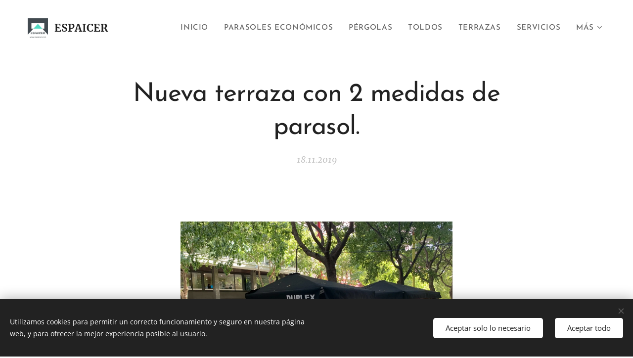

--- FILE ---
content_type: text/css
request_url: https://duyn491kcolsw.cloudfront.net/files/3v/3vq/3vqzjo.css?ph=4b3de92e52
body_size: 122
content:
:root{--ac-color:#dcab2b;--ac-color-h:43.389830508474574;--ac-color-s:71.65991902834008%;--ac-color-l:51.5686274509804%;--ac-color-rgb:220,171,43;--ac-acs:94;--ac-acl:25;--ac-acd:-20;--ac-basic:#fff;--ac-basic-rgb:255,255,255;--ac-basic-h:0;--ac-basic-s:0%;--ac-basic-l:100%}